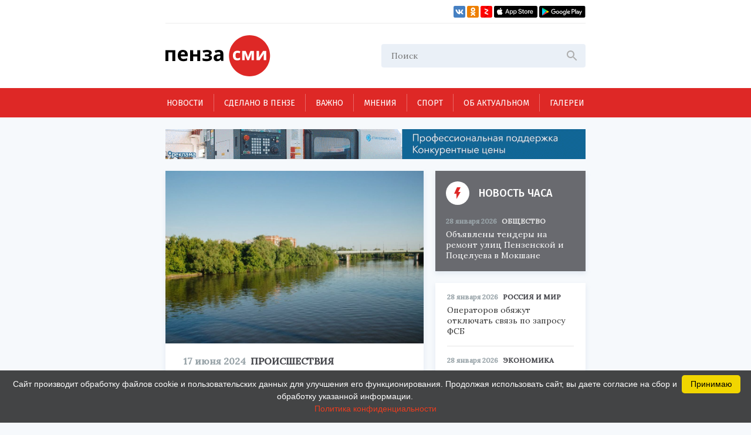

--- FILE ---
content_type: text/html; charset=UTF-8
request_url: https://penzasmi.ru/news?skip=23850
body_size: 17769
content:
<!doctype html>
<html lang="ru">
<head>
    <meta charset="UTF-8" />
    <meta name="description" content="Актуальные новости Пензы и Пензенской области. Политика, экономика, происшествия, спорт и другие новости Пензы." />
<meta name="keywords" content="новости, пенза, сегодня, экономика, политика, происшествия, общество, медицина, культура, образование, спорт, россия" />
<title>Новости — Пенза СМИ</title>
    <meta name="yandex-verification" content="8c360ad089fcdca5" />
    <meta name="application-name" content="Пенза СМИ">
    <meta name="apple-mobile-web-app-title" content="Пенза СМИ">
    <meta name="viewport" content="width=device-width, initial-scale=1.0" />
    <link rel="icon" type="image/png" href="/images/icon.png"/>    
    <!-- Link Swiper's CSS -->
    <link rel="stylesheet" href="/assets/swiper-bundle.min.css" />
    <script src="/assets/swiper-bundle.min.js"></script>
    <style>
        .swiper-container {
            width: 100%;
            height: 100%;
        }
    </style>
    <link href="/assets/css/style.css?v5" rel="stylesheet" />
    <link href="/assets/css/add.css" rel="stylesheet" />	
    <script charset="UTF-8" src="//web.webpushs.com/js/push/034254e4327cd8c948af1e18030ce8f7_1.js" async></script>
    <link rel="manifest" href="/assets/manifest.json">
    <meta name="google-play-app" content="app-id=com.optimist.penzasmi">
    <meta name="apple-itunes-app" content="app-id=1455211577">
</head>
<body>
<input id="burger_check" type="checkbox">

    <header>
      <div class="header_top">
        <div class="loft">
          <div class="bank">
          </div>
          <div class="social_icons">
            <a href="https://vk.com/riapenzasmi" target="_blank">
              <img src="/assets/images/VK.svg" />
            </a>
            <a href="https://ok.ru/group/62372977246429" target="_blank">
              <img src="/assets/images/Ok.svg" />
            </a>
            <a href="https://zen.yandex.ru/penzasmi" target="_blank">
              <img src="/assets/images/Zen.png" />
            </a>
            <a href="https://itunes.apple.com/ru/app//id1455211577?mt=8" target="_blank">
              <img src="/assets/images/AppStore.svg" />
            </a>
            <a href="https://play.google.com/store/apps/details?id=com.optimist.penzasmi" target="_blank">
              <img src="/assets/images/GooglePlay.svg" />
            </a>
          </div>
        </div>
        
        <div class="header_middle">
          <div class="top_part">
            <div class="main_logo">
              <a href="/"><img src="/assets/images/logo.svg" /></a>
            </div>
            <div id="burger" class="menu_icon_wrapper">
              <label id="burger_interactive_wrapper" for="burger_check"></label>
              <div class="menu_icon menu_icon_active"></div>
            </div>
          </div>
          <div class="search">
          <form action="/search" method="get">
            <input class="search_input" name="query" type="text" placeholder="Поиск" />
            <svg
              class="search_svg"
              width="24"
              height="24"
              viewbox="0 0 24 24"
              fill="none"
              xmlns="http://www.w3.org/2000/svg"
            >
              <path
                d="M15.5 14H14.71L14.43 13.73C15.41 12.59 16 11.11 16 9.5C16 5.91 13.09 3 9.5 3C5.91 3 3 5.91 3 9.5C3 13.09 5.91 16 9.5 16C11.11 16 12.59 15.41 13.73 14.43L14 14.71V15.5L19 20.49L20.49 19L15.5 14ZM9.5 14C7.01 14 5 11.99 5 9.5C5 7.01 7.01 5 9.5 5C11.99 5 14 7.01 14 9.5C14 11.99 11.99 14 9.5 14Z"
                fill="#ADADAD"
              />
            </svg>
          </form>
          </div>
          
          
          <section id="mobile_menu" class="mobile_float">
            <menu class="mobile_menu">
              <ul>
                              
                <li>
                  <div class="mobile_menu_item active" sectionid="1">
                    <a class="menu_a" href="/news">Новости</a>
                  </div>
                </li>
                              
                <li>
                  <div class="mobile_menu_item " sectionid="41">
                    <a class="menu_a" href="/madeinpenza">Сделано в Пензе</a>
                  </div>
                </li>
                              
                <li>
                  <div class="mobile_menu_item " sectionid="42">
                    <a class="menu_a" href="/important">Важно</a>
                  </div>
                </li>
                              
                <li>
                  <div class="mobile_menu_item " sectionid="43">
                    <a class="menu_a" href="/tet-a-tet">Мнения</a>
                  </div>
                </li>
                              
                <li>
                  <div class="mobile_menu_item " sectionid="53">
                    <a class="menu_a" href="/sport">Спорт</a>
                  </div>
                </li>
                              
                <li>
                  <div class="mobile_menu_item " sectionid="59">
                    <a class="menu_a" href="/actual">Об актуальном</a>
                  </div>
                </li>
                              
                <li>
                  <div class="mobile_menu_item " sectionid="44">
                    <a class="menu_a" href="/gallery">Галереи</a>
                  </div>
                </li>
                              </ul>

              <footer class="footer_mobile">
                <div class="mobile_loft loft">
                  <div class="social_icons">
                    
                    <a href="https://vk.com/riapenzasmi" target="_blank">
                      <img src="/assets/images/VK.svg" />
                    </a>
                    <a href="https://ok.ru/group/62372977246429" target="_blank">
                      <img src="/assets/images/Ok.svg" />
                    </a>
                    <a href="https://zen.yandex.ru/penzasmi" target="_blank">
                      <img src="/assets/images/Zen.png" />
                    </a>
                    <a href="https://itunes.apple.com/ru/app//id1455211577?mt=8" target="_blank">
                      <img src="/assets/images/AppStore.svg" />
                    </a>
                    <a href="https://play.google.com/store/apps/details?id=com.optimist.penzasmi" target="_blank">
                      <img src="/assets/images/GooglePlay.svg" />
                    </a>           
                  </div>
                </div>
              </footer>
            </menu>
          </section>
        </div>
      </div>

      <menu class="menu_container">
        <ul class="menu">
                              

          <li class="menu_item" sectionid="1">
            <a href="/news">Новости</a>
          </li>
                        

          <li class="menu_item" sectionid="41">
            <a href="/madeinpenza">Сделано в Пензе</a>
          </li>
                        

          <li class="menu_item" sectionid="42">
            <a href="/important">Важно</a>
          </li>
                        

          <li class="menu_item" sectionid="43">
            <a href="/tet-a-tet">Мнения</a>
          </li>
                        

          <li class="menu_item" sectionid="53">
            <a href="/sport">Спорт</a>
          </li>
                        

          <li class="menu_item" sectionid="59">
            <a href="/actual">Об актуальном</a>
          </li>
                        

          <li class="menu_item" sectionid="44">
            <a href="/gallery">Галереи</a>
          </li>
                  </ul>
      </menu>
    </header>
    
    <section class="content_wrapper">
    
     <div class="wide_rec_top">
          
        <a target="_blank" href="https://16k20.ru/?erid=2SDnjdSNmBz">
        <img alt="" src="/images/uploads/b/ca35a2c76af279e4f2568f97b75d8c27.gif">
        <!-- 
          <div class="top_rec_image" style="background-image: url(/images/uploads/b/ca35a2c76af279e4f2568f97b75d8c27.gif); background-size:contain;">

		  </div>
	   -->
		</a>

<!-- 
<a target="_blank" href="https://16k20.ru/?erid=2SDnjdSNmBz" style="position: relative; display: block; line-height: 0;">
    <img src="/images/uploads/b/ca35a2c76af279e4f2568f97b75d8c27.gif" style="height:auto; width:100%;" alt=""
         class="banner-dummy"
         place_id="А"/>
</a>
-->
      </div>
      
     <div class="wide_rec_top wide_rec_top_mobile">
          
        <a target="_blank" href="https://16k20.ru/?erid=2SDnjdSNmBz">
        <img alt="" src="/images/uploads/b/91ade0600d2dde826e5e9ef43cc400d3.gif">
		</a>

      </div>
      
      
<section class="content content_articles">
        <section class="main_content">

          <section class="middle_news middle_news_articles">
                                          <div class="flex_column">
              <a href="/news/96902/v-penzenskom-rayone-provodyat-proverku-po-faktu-gibeli-muzhchiny-v-reke">
                <img src="/images/uploads/d4a203ef4345b5e69592585e6933a790.jpg" />
              </a>

              <div class="description">
                <div class="middle_record_header record_header">
                  <span class="middle_time record_time">17 июня 2024</span>
                  <a href="/news/accidents" class="middle_class record_class">
                    Происшествия                  </a>
                </div>

                <a href="/news/96902/v-penzenskom-rayone-provodyat-proverku-po-faktu-gibeli-muzhchiny-v-reke">
                  <p class="record_title">
В Пензенском районе проводят проверку по факту гибели мужчины в реке                  </p>
                </a>
                <a href="/news/96902/v-penzenskom-rayone-provodyat-proverku-po-faktu-gibeli-muzhchiny-v-reke">
                  <span class="middle_record_content">
Мужчина отдыхал в компании знакомых и пропал.                  </span>
                </a>
              </div>
            </div>
                                                                                                                                                                                                                                
            
          </section>	          
          
          <section class="common_news_desktop">
            <div class="common_news">

        
        
 
              <div class="common_news_item" attr-id="96901">
                <div class="flex_column">
                <div class="common_image">
                  <a href="/news/96901/penzenskim-boycam-peredadut-novye-avtomobili">
                    <img src="/images/uploads/5dfabeb673a1190f3027d4dc427a6e15.jpg" />
                  </a>
                </div>

                  <div class="common_description">
                    <div class="record_header">
                      <span class="record_time">17 июня 2024</span>
                      <a href="/news/society" class="record_class">Общество</a>
                    </div>

                    <a href="/news/96901/penzenskim-boycam-peredadut-novye-avtomobili">
                      <span class="common_record_title">
Пензенским бойцам СВО передадут новые автомобили                      </span>
                      <br />
                      <span class="common_record_content">
В настоящее время машины находятся на техобслуживании.                      </span>
                    </a>
                  </div>
                </div>
              </div>


 
              <div class="common_news_item" attr-id="96897">
                <div class="flex_column">
                <div class="common_image">
                  <a href="/news/96897/uchastniki-svo-mogut-svyazat-svoyu-zhizn-s-voennym-delom">
                    <img src="/images/uploads/2152d54efd6345d4354aa87b1528d7ad.jpg" />
                  </a>
                </div>

                  <div class="common_description">
                    <div class="record_header">
                      <span class="record_time">17 июня 2024</span>
                      <a href="/news/society" class="record_class">Общество</a>
                    </div>

                    <a href="/news/96897/uchastniki-svo-mogut-svyazat-svoyu-zhizn-s-voennym-delom">
                      <span class="common_record_title">
Участники СВО могут связать свою жизнь с военным делом                      </span>
                      <br />
                      <span class="common_record_content">
Это позволяет программа «Время героев.                      </span>
                    </a>
                  </div>
                </div>
              </div>


 
              <div class="common_news_item" attr-id="96896">
                <div class="flex_column">
                <div class="common_image">
                  <a href="/news/96896/nazvan-glavenstvuyuschiy-v-penzenskoy-oblasti-shtamm-koronavirusa">
                    <img src="/images/uploads/f96efe7b979311c5658ed158a714b44d.jpg" />
                  </a>
                </div>

                  <div class="common_description">
                    <div class="record_header">
                      <span class="record_time">17 июня 2024</span>
                      <a href="/news/society" class="record_class">Общество</a>
                    </div>

                    <a href="/news/96896/nazvan-glavenstvuyuschiy-v-penzenskoy-oblasti-shtamm-koronavirusa">
                      <span class="common_record_title">
Назван главенствующий в Пензенской области штамм коронавируса                      </span>
                      <br />
                      <span class="common_record_content">
О доминирующем варианте возбудителя рассказали в региональном Роспотребнадзоре.                      </span>
                    </a>
                  </div>
                </div>
              </div>


 
              <div class="common_news_item" attr-id="96895">
                <div class="flex_column">
                <div class="common_image">
                  <a href="/news/96895/pod-penzoy-stolknulis-lada-i-mersedes">
                    <img src="/images/uploads/c3a19bed91c645dc5fda17c28cfa997e.jpg" />
                  </a>
                </div>

                  <div class="common_description">
                    <div class="record_header">
                      <span class="record_time">17 июня 2024</span>
                      <a href="/news/accidents" class="record_class">Происшествия</a>
                    </div>

                    <a href="/news/96895/pod-penzoy-stolknulis-lada-i-mersedes">
                      <span class="common_record_title">
Под Пензой в ДТП пострадали два молодых парня                      </span>
                      <br />
                      <span class="common_record_content">
На место происшествия выезжали спасатели.                      </span>
                    </a>
                  </div>
                </div>
              </div>


			</div>
            <div class="bottom_info_desktop wide_rec_bottom">
  
            </div>
            <div class="common_news" id="common_news">
 
              <div class="common_news_item" attr-id="96894">
                <div class="flex_column">
                <div class="common_image">
                  <a href="/news/96894/novaya-razvyazka-na-gpz-24-kak-dvigatsya-peshehodam">
                    <img src="/images/uploads/18c560ec4c479352c480e137a704c76b.jpg" />
                  </a>
                </div>

                  <div class="common_description">
                    <div class="record_header">
                      <span class="record_time">17 июня 2024</span>
                      <a href="/news/society" class="record_class">Общество</a>
                    </div>

                    <a href="/news/96894/novaya-razvyazka-na-gpz-24-kak-dvigatsya-peshehodam">
                      <span class="common_record_title">
Новая развязка на ГПЗ-24: как двигаться пешеходам                      </span>
                      <br />
                      <span class="common_record_content">
В Пензе заканчивается интеграция нового объекта в дорожную сеть города.                      </span>
                    </a>
                  </div>
                </div>
              </div>


 
              <div class="common_news_item" attr-id="96893">
                <div class="flex_column">
                <div class="common_image">
                  <a href="/news/96893/v-penzenskoy-oblasti-za-vyhodnye-poymali-pochti-40-pyanyh-voditeley">
                    <img src="/images/uploads/257d805ee3fb403e0bd17b20299615a4.jpg" />
                  </a>
                </div>

                  <div class="common_description">
                    <div class="record_header">
                      <span class="record_time">17 июня 2024</span>
                      <a href="/news/society" class="record_class">Общество</a>
                    </div>

                    <a href="/news/96893/v-penzenskoy-oblasti-za-vyhodnye-poymali-pochti-40-pyanyh-voditeley">
                      <span class="common_record_title">
В Пензенской области за выходные поймали почти 40 пьяных водителей                      </span>
                      <br />
                      <span class="common_record_content">
Все нарушители будут оштрафованы на 30 тысяч рублей и лишены водительских прав.                      </span>
                    </a>
                  </div>
                </div>
              </div>


 
              <div class="common_news_item" attr-id="96891">
                <div class="flex_column">
                <div class="common_image">
                  <a href="/news/96891/oleg-melnichenko-i-aleksandr-basenko-ocenili-asfaltirovku-chernigovskih-proezdov-v-penze">
                    <img src="/images/uploads/a9d368778b7783420fa8e9faeba7a981.png" />
                  </a>
                </div>

                  <div class="common_description">
                    <div class="record_header">
                      <span class="record_time">17 июня 2024</span>
                      <a href="/news/society" class="record_class">Общество</a>
                    </div>

                    <a href="/news/96891/oleg-melnichenko-i-aleksandr-basenko-ocenili-asfaltirovku-chernigovskih-proezdov-v-penze">
                      <span class="common_record_title">
Олег Мельниченко и Александр Басенко оценили асфальтировку Черниговских проездов в Пензе                      </span>
                      <br />
                      <span class="common_record_content">
Об итогах рабочего визита губернатор рассказа в своих соцсетях.                      </span>
                    </a>
                  </div>
                </div>
              </div>


 
              <div class="common_news_item" attr-id="96892">
                <div class="flex_column">
                <div class="common_image">
                  <a href="/news/96892/penzenec-vzyskal-s-kommunalschikov-dengi-za-protekayuschuyu-kryshu-mkd">
                    <img src="/images/uploads/ae109e747259cf7f0ee09ab22edc9093.jpg" />
                  </a>
                </div>

                  <div class="common_description">
                    <div class="record_header">
                      <span class="record_time">17 июня 2024</span>
                      <a href="/news/society" class="record_class">Общество</a>
                    </div>

                    <a href="/news/96892/penzenec-vzyskal-s-kommunalschikov-dengi-za-protekayuschuyu-kryshu-mkd">
                      <span class="common_record_title">
Пензенец взыскал с коммунальщиков деньги за протекающую крышу МКД                      </span>
                      <br />
                      <span class="common_record_content">
На обращения жильца управляющая компания не реагировала, и он пошел в суд.                      </span>
                    </a>
                  </div>
                </div>
              </div>


 
              <div class="common_news_item" attr-id="96890">
                <div class="flex_column">
                <div class="common_image">
                  <a href="/news/96890/v-penzenskoy-oblasti-proizoshlo-zhestkoe-stolknovenie-vesty-i-priory">
                    <img src="/images/uploads/01a50b91f0eab4bad3a2a85f2d52ba8b.jpg" />
                  </a>
                </div>

                  <div class="common_description">
                    <div class="record_header">
                      <span class="record_time">17 июня 2024</span>
                      <a href="/news/society" class="record_class">Общество</a>
                    </div>

                    <a href="/news/96890/v-penzenskoy-oblasti-proizoshlo-zhestkoe-stolknovenie-vesty-i-priory">
                      <span class="common_record_title">
В Пензенской области произошло жесткое столкновение «Весты» и «Приоры»                      </span>
                      <br />
                      <span class="common_record_content">
Обоих водителей пришлось экстренно госпитализировать.                      </span>
                    </a>
                  </div>
                </div>
              </div>


 
              <div class="common_news_item" attr-id="96889">
                <div class="flex_column">
                <div class="common_image">
                  <a href="/news/96889/v-lunino-bmw-sbil-4-letnyuyu-devochku">
                    <img src="/images/uploads/64d10f11e82688ae2d26239dd693fcdd.jpg" />
                  </a>
                </div>

                  <div class="common_description">
                    <div class="record_header">
                      <span class="record_time">17 июня 2024</span>
                      <a href="/news/accidents" class="record_class">Происшествия</a>
                    </div>

                    <a href="/news/96889/v-lunino-bmw-sbil-4-letnyuyu-devochku">
                      <span class="common_record_title">
В Лунинском районе BMW сбил маленькую девочку                      </span>
                      <br />
                      <span class="common_record_content">
Подробности ДТП сообщили в региональной Госавтоинспекции.                      </span>
                    </a>
                  </div>
                </div>
              </div>


 
              <div class="common_news_item" attr-id="96888">
                <div class="flex_column">
                <div class="common_image">
                  <a href="/news/96888/v-penze-gotovitsya-k-startu-spartakiada-uchaschihsya-rossii-po-vodnomu-polo">
                    <img src="/images/uploads/cc2ee0bf679f25674e34a93aa43b9ab1.jpg" />
                  </a>
                </div>

                  <div class="common_description">
                    <div class="record_header">
                      <span class="record_time">17 июня 2024</span>
                      <a href="/news/sport" class="record_class">Спорт</a>
                    </div>

                    <a href="/news/96888/v-penze-gotovitsya-k-startu-spartakiada-uchaschihsya-rossii-po-vodnomu-polo">
                      <span class="common_record_title">
В Пензе готовится к старту спартакиада учащихся России по водному поло                      </span>
                      <br />
                      <span class="common_record_content">
Игры состоятся в бассейне физкультурно-оздоровительного комплекса «Дельфин».                      </span>
                    </a>
                  </div>
                </div>
              </div>


 
              <div class="common_news_item" attr-id="96887">
                <div class="flex_column">
                <div class="common_image">
                  <a href="/news/96887/za-remont-shkolnogo-stadiona-v-zarechnom-gotovy-zaplatit-bolee-315-mln-rubley">
                    <img src="/images/uploads/5f4bcec32ef42ed50feefa1d36df9748.jpg" />
                  </a>
                </div>

                  <div class="common_description">
                    <div class="record_header">
                      <span class="record_time">17 июня 2024</span>
                      <a href="/news/society" class="record_class">Общество</a>
                    </div>

                    <a href="/news/96887/za-remont-shkolnogo-stadiona-v-zarechnom-gotovy-zaplatit-bolee-315-mln-rubley">
                      <span class="common_record_title">
За ремонт школьного стадиона в Заречном готовы заплатить более 31,5 млн рублей                      </span>
                      <br />
                      <span class="common_record_content">
Предполагается большая реконструкция спортивного объекта.                      </span>
                    </a>
                  </div>
                </div>
              </div>


 
              <div class="common_news_item" attr-id="96886">
                <div class="flex_column">
                <div class="common_image">
                  <a href="/news/96886/v-penzenskoy-oblasti-snizilos-chislo-zabolevshih-orvi">
                    <img src="/images/uploads/121903f8a734708709274320a127e98b.jpg" />
                  </a>
                </div>

                  <div class="common_description">
                    <div class="record_header">
                      <span class="record_time">17 июня 2024</span>
                      <a href="/news/medicine" class="record_class">Медицина</a>
                    </div>

                    <a href="/news/96886/v-penzenskoy-oblasti-snizilos-chislo-zabolevshih-orvi">
                      <span class="common_record_title">
В Пензенской области снизилось число заболевших ОРВИ                      </span>
                      <br />
                      <span class="common_record_content">
Случаев гриппа не зафиксировано.                      </span>
                    </a>
                  </div>
                </div>
              </div>


 
              <div class="common_news_item" attr-id="96882">
                <div class="flex_column">
                <div class="common_image">
                  <a href="/news/96882/zhitel-bessonovki-otpravilsya-na-prinuditelnye-raboty-za-falshivoe-bankrotstvo">
                    <img src="/images/uploads/8bd34a4d46ba5542d037bf9e1cd8aa4d.jpg" />
                  </a>
                </div>

                  <div class="common_description">
                    <div class="record_header">
                      <span class="record_time">17 июня 2024</span>
                      <a href="/news/society" class="record_class">Общество</a>
                    </div>

                    <a href="/news/96882/zhitel-bessonovki-otpravilsya-na-prinuditelnye-raboty-za-falshivoe-bankrotstvo">
                      <span class="common_record_title">
Житель Бессоновки и пензенец отправились на принудительные работы за фальшивое банкротство                      </span>
                      <br />
                      <span class="common_record_content">
Трудиться по принуждению будет и его 56-летний партнер по финансовой схеме.                      </span>
                    </a>
                  </div>
                </div>
              </div>


 
              <div class="common_news_item" attr-id="96883">
                <div class="flex_column">
                <div class="common_image">
                  <a href="/news/96883/policeyskimi-zaderzhany-vory-kaskadry-pohischavshie-tovary-iz-gruzovikov-pryamo-na-hodu">
                    <img src="/images/uploads/167a61482f7efab0ff3d2ea86117a55f.png" />
                  </a>
                </div>

                  <div class="common_description">
                    <div class="record_header">
                      <span class="record_time">17 июня 2024</span>
                      <a href="/news/accidents" class="record_class">Происшествия</a>
                    </div>

                    <a href="/news/96883/policeyskimi-zaderzhany-vory-kaskadry-pohischavshie-tovary-iz-gruzovikov-pryamo-na-hodu">
                      <span class="common_record_title">
В Пензенской области задержали воров, которые обчищали фуры на ходу                      </span>
                      <br />
                      <span class="common_record_content">
Злодеи забирались в грузовики, ехавшие со скоростью 85 километров в час.                      </span>
                    </a>
                  </div>
                </div>
              </div>


 
              <div class="common_news_item" attr-id="96881">
                <div class="flex_column">
                <div class="common_image">
                  <a href="/news/96881/penzenskim-vracham-napomnili-o-dosrochnoy-pensii">
                    <img src="/images/uploads/a8a8dd61c7724cf750462d68dfbb4ae6.jpg" />
                  </a>
                </div>

                  <div class="common_description">
                    <div class="record_header">
                      <span class="record_time">17 июня 2024</span>
                      <a href="/news/society" class="record_class">Общество</a>
                    </div>

                    <a href="/news/96881/penzenskim-vracham-napomnili-o-dosrochnoy-pensii">
                      <span class="common_record_title">
Пензенским врачам напомнили о возможности уйти на пенсию досрочно                      </span>
                      <br />
                      <span class="common_record_content">
Для получения ежемесячного пособия им не нужно ждать пенсионного возраста.                      </span>
                    </a>
                  </div>
                </div>
              </div>


 
              <div class="common_news_item" attr-id="96880">
                <div class="flex_column">
                <div class="common_image">
                  <a href="/news/96880/v-penze-naznachena-data-vyborov-deputatov-gordumy">
                    <img src="/images/uploads/ee226d42fd7a332d1efdced4c46e69aa.jpg" />
                  </a>
                </div>

                  <div class="common_description">
                    <div class="record_header">
                      <span class="record_time">17 июня 2024</span>
                      <a href="/news/politics" class="record_class">Политика</a>
                    </div>

                    <a href="/news/96880/v-penze-naznachena-data-vyborov-deputatov-gordumy">
                      <span class="common_record_title">
В Пензе назначена дата выборов депутатов Гордумы                      </span>
                      <br />
                      <span class="common_record_content">
В сентябре горожане определят имена 35 новых депутатов.                      </span>
                    </a>
                  </div>
                </div>
              </div>


 
              <div class="common_news_item" attr-id="96879">
                <div class="flex_column">
                <div class="common_image">
                  <a href="/news/96879/v-penze-krepko-vypivshaya-devushka-reshila-vzdremnut-na-zheleznodorozhnyh-putyah">
                    <img src="/images/uploads/c1def07ffa56bc3dd8560949bc796e64.jpg" />
                  </a>
                </div>

                  <div class="common_description">
                    <div class="record_header">
                      <span class="record_time">17 июня 2024</span>
                      <a href="/news/accidents" class="record_class">Происшествия</a>
                    </div>

                    <a href="/news/96879/v-penze-krepko-vypivshaya-devushka-reshila-vzdremnut-na-zheleznodorozhnyh-putyah">
                      <span class="common_record_title">
В Пензе крепко выпившая девушка решила вздремнуть на железнодорожных путях                      </span>
                      <br />
                      <span class="common_record_content">
Сперва даму приняли за труп.                      </span>
                    </a>
                  </div>
                </div>
              </div>


 
              <div class="common_news_item" attr-id="96878">
                <div class="flex_column">
                <div class="common_image">
                  <a href="/news/96878/neblagopriyatnyy-buket-penzencam-nazvali-prognoz-pogody-na-18-iyunya">
                    <img src="/images/uploads/8cbd7151ab836d782fdd747f866d1c45.jpg" />
                  </a>
                </div>

                  <div class="common_description">
                    <div class="record_header">
                      <span class="record_time">17 июня 2024</span>
                      <a href="/news/society" class="record_class">Общество</a>
                    </div>

                    <a href="/news/96878/neblagopriyatnyy-buket-penzencam-nazvali-prognoz-pogody-na-18-iyunya">
                      <span class="common_record_title">
Неблагоприятный «букет»: пензенцам назвали прогноз погоды на 18 июня                      </span>
                      <br />
                      <span class="common_record_content">
Завтра жителей региона могут ожидать гроза, град, мощный ветер и изнуряющая жара.                      </span>
                    </a>
                  </div>
                </div>
              </div>


 
              <div class="common_news_item" attr-id="96877">
                <div class="flex_column">
                <div class="common_image">
                  <a href="/news/96877/v-serdobskoy-bolnice-nachal-rabotat-novyy-pediatr">
                    <img src="/images/uploads/9bfffdfcdba1730f0c1e96facec652fd.jpg" />
                  </a>
                </div>

                  <div class="common_description">
                    <div class="record_header">
                      <span class="record_time">17 июня 2024</span>
                      <a href="/news/medicine" class="record_class">Медицина</a>
                    </div>

                    <a href="/news/96877/v-serdobskoy-bolnice-nachal-rabotat-novyy-pediatr">
                      <span class="common_record_title">
Врач Иван Колмаков вернулся на историческую родину в рамках программы «Земский доктор»                      </span>
                      <br />
                      <span class="common_record_content">
40-летний мужчина начал работать педиатром в сердобской больнице.                      </span>
                    </a>
                  </div>
                </div>
              </div>



            </div>
              
          <!--     
          <div class="r39628"></div>
            <script>
                (function() {
                    var container = (function() {
                            var informers = document.getElementsByClassName('r39628'),
                                len = informers.length;
                            return len ? informers[len - 1] : null;
                        })(),
                        idn = (function() {
                            var i, num, idn = '', chars = "abcdefghiklmnopqrstuvwxyz",
                                len = Math.floor((Math.random() * 2) + 4);
                            for (i = 0; i < len; i++) {
                                num = Math.floor(Math.random() * chars.length);
                                idn += chars.substring(num, num + 1);
                            }
                            return idn;
                        })();
                    container.id = idn;

                    var script = document.createElement('script');
                    script.className = 's39628';
                    script.src = 'https://js-ru.virtonnews.com/n4p/0/39/ticker_39628.js';
                    script.dataset.idn = idn;
                    container.appendChild(script);
                })();
            </script>          
          -->
          
            <!--<div id="unit_99550"><a href="https://smi2.ru/" >Новости СМИ2</a></div>
            <script type="text/javascript" charset="utf-8">
              (function() {
                var sc = document.createElement('script'); sc.type = 'text/javascript'; sc.async = true;
                sc.src = '//smi2.ru/data/js/99550.js'; sc.charset = 'utf-8';
                var s = document.getElementsByTagName('script')[0]; s.parentNode.insertBefore(sc, s);
              }());
            </script>-->
            
          <div class="show_more">
            <button id="show_more" attr-skip="21" attr-url="?ajax=Y&skip=">Показать еще</button>
          </div>
                      
          </section>
          
        </section>
        
        <aside class="aside_articles">
          <div class="hour_news">
            <div class="news_icon">
				<a href="javascript:;">
                <div class="icon_back">
                  <img src="/assets/images/flash.svg" />
                </div>
                <span>новость часа</span>
                </a>
            </div>


	
			            <div class="hour_content" itemid="123586">
              <div class="record_header">
                <span class="record_time">28 января 2026</span>
                <a href="/news/society" class="hour_record_class record_class">
                  Общество                </a>
              </div>
              <div class="hour_record_content record_content">
                <a href="/news/123586/obyavleny-tendery-na-remont-ulic-penzenskoy-i-pocelueva-v-mokshane">
                  <span>
                    Объявлены тендеры на ремонт улиц Пензенской и Поцелуева в Мокшане                  </span>
                </a>
              </div>
            </div>			
			


		  </div>        
        	<div class="first_aside_news aside_news">


	
			
            <div class="news_item " itemid="123583">
              <div class="record_header">
                <span class="record_time" itemid="123583">28 января 2026</span>
                <a href="/news/global" class="record_class">Россия и мир</a>
              </div>
              <div class="record_content">
                <a href="/news/123583/operatorov-obyazhut-otklyuchat-svyaz-po-zaprosu-fsb">
                  <span>Операторов обяжут отключать связь по запросу ФСБ</span>
                </a>
              </div>
            </div>
            
	
			
            <div class="news_item " itemid="123584">
              <div class="record_header">
                <span class="record_time" itemid="123584">28 января 2026</span>
                <a href="/news/economics" class="record_class">Экономика</a>
              </div>
              <div class="record_content">
                <a href="/news/123584/v-minpromtorg-rf-namereny-peredat-upravlenie-centrami-podderzhki-eksporta---">
                  <span>В Минпромторг РФ намерены передать управление центрами поддержки экспорта</span>
                </a>
              </div>
            </div>
            
	
			
            <div class="news_item " itemid="123585">
              <div class="record_header">
                <span class="record_time" itemid="123585">28 января 2026</span>
                <a href="/news/sport" class="record_class">Спорт</a>
              </div>
              <div class="record_content">
                <a href="/news/123585/v-penze-proshel-master-klass-po-adaptivnomu-basketbolu">
                  <span>В Пензе прошел мастер-класс по адаптивному баскетболу</span>
                </a>
              </div>
            </div>
            


          	
        	</div>
        	
          <section class="aside_bottom">
            <div class="aside_rec">
            </div>
              
            <!--<div id="unit_99551"><a href="https://smi2.ru/" >Новости СМИ2</a></div>
            <script type="text/javascript" charset="utf-8">
              (function() {
                var sc = document.createElement('script'); sc.type = 'text/javascript'; sc.async = true;
                sc.src = '//smi2.ru/data/js/99551.js'; sc.charset = 'utf-8';
                var s = document.getElementsByTagName('script')[0]; s.parentNode.insertBefore(sc, s);
              }());
            </script>-->
            
			<div class="second_aside_news aside_news">


	
			
            <div class="news_item " itemid="123587">
              <div class="record_header">
                <span class="record_time" itemid="123587">28 января 2026</span>
                <a href="/news/society" class="record_class">Общество</a>
              </div>
              <div class="record_content">
                <a href="/news/123587/mihail-i-sofiya-snova-stali-samymi-populyarnymi-imenami-novorozhdennyh-v-penze">
                  <span>Михаил и София стали самыми популярными именами новорожденных в Пензе</span>
                </a>
              </div>
            </div>
            
	
			
            <div class="news_item " itemid="123581">
              <div class="record_header">
                <span class="record_time" itemid="123581">28 января 2026</span>
                <a href="/news/accidents" class="record_class">Происшествия</a>
              </div>
              <div class="record_content">
                <a href="/news/123581/s-nachala-goda-v-penzenskoy-oblasti-7-chelovek-pogibli-pri-pozharah">
                  <span>С начала года в Пензенской области 7 человек погибли при пожарах</span>
                </a>
              </div>
            </div>
            
	
			
            <div class="news_item " itemid="123580">
              <div class="record_header">
                <span class="record_time" itemid="123580">28 января 2026</span>
                <a href="/news/society" class="record_class">Общество</a>
              </div>
              <div class="record_content">
                <a href="/news/123580/v-penze-otremontiruyut-problemnyy-truboprovod-na-ulice-proletarskoy">
                  <span>В Пензе отремонтируют проблемный трубопровод на улице Пролетарской</span>
                </a>
              </div>
            </div>
            
	
			
            <div class="news_item " itemid="123579">
              <div class="record_header">
                <span class="record_time" itemid="123579">28 января 2026</span>
                <a href="/news/culture" class="record_class">Культура</a>
              </div>
              <div class="record_content">
                <a href="/news/123579/v-penze-otmetili-200-letie-so-dnya-rozhdeniya-mihaila-saltykova-schedrina">
                  <span>В Пензе отметили 200-летие со дня рождения Михаила Салтыкова-Щедрина</span>
                </a>
              </div>
            </div>
            
	
			
            <div class="news_item " itemid="123576">
              <div class="record_header">
                <span class="record_time" itemid="123576">28 января 2026</span>
                <a href="/news/economics" class="record_class">Экономика</a>
              </div>
              <div class="record_content">
                <a href="/news/123576/predprinimatelyam-iz-monogorodov-vydelyat-1-mlrd-rubley-na-lgotnye-zaymy">
                  <span>Предпринимателям из моногородов выделят 1 млрд рублей на льготные займы</span>
                </a>
              </div>
            </div>
            
	
			
            <div class="news_item " itemid="123575">
              <div class="record_header">
                <span class="record_time" itemid="123575">28 января 2026</span>
                <a href="/news/global" class="record_class">Россия и мир</a>
              </div>
              <div class="record_content">
                <a href="/news/123575/srednyaya-zarplata-vrachey-v-rossii-priblizilas-k-150-tysyacham-rubley">
                  <span>Средняя зарплата врачей в России приблизилась к 150 тысячам</span>
                </a>
              </div>
            </div>
            
	
			
            <div class="news_item " itemid="123573">
              <div class="record_header">
                <span class="record_time" itemid="123573">28 января 2026</span>
                <a href="/news/medicine" class="record_class">Медицина</a>
              </div>
              <div class="record_content">
                <a href="/news/123573/22-penzenskih-vospitatelya-proshli-obuchenie-po-okazaniyu-pervoy-pomoschi">
                  <span>22 пензенских воспитателя прошли обучение по оказанию первой помощи</span>
                </a>
              </div>
            </div>
            
	
			
            <div class="news_item " itemid="123571">
              <div class="record_header">
                <span class="record_time" itemid="123571">28 января 2026</span>
                <a href="/news/culture" class="record_class">Культура</a>
              </div>
              <div class="record_content">
                <a href="/news/123571/v-yanvare-penzenskiy-tic-posetilo-bolee-sta-chelovek">
                  <span>В январе пензенский ТИЦ посетило более ста человек</span>
                </a>
              </div>
            </div>
            
	
			
            <div class="news_item " itemid="123569">
              <div class="record_header">
                <span class="record_time" itemid="123569">28 января 2026</span>
                <a href="/news/society" class="record_class">Общество</a>
              </div>
              <div class="record_content">
                <a href="/news/123569/v-penzenskoy-oblasti-paren-nezakonno-ohotilsya-na-zaycev-i-kosul">
                  <span>В Пензенской области парень незаконно охотился на зайцев и косуль</span>
                </a>
              </div>
            </div>
            
	
			
            <div class="news_item " itemid="123568">
              <div class="record_header">
                <span class="record_time" itemid="123568">28 января 2026</span>
                <a href="/news/accidents" class="record_class">Происшествия</a>
              </div>
              <div class="record_content">
                <a href="/news/123568/v-nikolske-lada-granta-sbila-26-letnyuyu-devushku-peshehoda">
                  <span>В Никольске «Лада Гранта» сбила 26-летнюю девушку-пешехода</span>
                </a>
              </div>
            </div>
            
	
			
            <div class="news_item " itemid="123567">
              <div class="record_header">
                <span class="record_time" itemid="123567">28 января 2026</span>
                <a href="/news/society" class="record_class">Общество</a>
              </div>
              <div class="record_content">
                <a href="/news/123567/penzencev-predupredili-o-silnom-gololede-29-yanvarya">
                  <span>Пензенцев предупредили о сильном гололеде 29 января</span>
                </a>
              </div>
            </div>
            
	
			
            <div class="news_item " itemid="123566">
              <div class="record_header">
                <span class="record_time" itemid="123566">28 января 2026</span>
                <a href="/news/education" class="record_class">Образование</a>
              </div>
              <div class="record_content">
                <a href="/news/123566/penzenskiy-it-kolledzh-podelilsya-opytom-podgotovki-kadrov-s-kollegami-iz-belgoroda">
                  <span>Пензенский IT-колледж поделился опытом подготовки кадров с коллегами из Белгорода</span>
                </a>
              </div>
            </div>
            


					
			</div>            
            
          </section>        	
        	
        </aside>
</section>      

<section class="mobile_content">
       <div class="hour_news">
          <div class="news_icon">
            <a href="javasctript:;">
              <div class="icon_back">
                <img src="/assets/images/flash.svg" /> 
              </div>
              <span>новость часа</span>
            </a>
          </div>



	
			            <div class="hour_content" itemid="123586">
              <div class="record_header">
                <span class="record_time">28 января 2026</span>
                <a href="/news/society" class="hour_record_class record_class">
                  Общество                </a>
              </div>
              <div class="hour_record_content record_content">
                <a href="/news/123586/obyavleny-tendery-na-remont-ulic-penzenskoy-i-pocelueva-v-mokshane">
                  <span>
                    Объявлены тендеры на ремонт улиц Пензенской и Поцелуева в Мокшане                  </span>
                </a>
              </div>
            </div>			
			


        </div>

        <div class="flex_column flex_column_articles">
          <a href="/news/96902/v-penzenskom-rayone-provodyat-proverku-po-faktu-gibeli-muzhchiny-v-reke">
            <img src="/images/uploads/d4a203ef4345b5e69592585e6933a790.jpg" />
          </a>

          <div class="description">
            <div class="middle_record_header record_header">
              <span class="middle_time record_time">17 июня 2024</span>
              <a href="/news/accidents" class="middle_class record_class">
                Происшествия              </a>
            </div>

            <a href="/news/96902/v-penzenskom-rayone-provodyat-proverku-po-faktu-gibeli-muzhchiny-v-reke">
              <p class="record_title">
                В Пензенском районе проводят проверку по факту гибели мужчины в реке              </p>
            </a>
            <a href="/news/96902/v-penzenskom-rayone-provodyat-proverku-po-faktu-gibeli-muzhchiny-v-reke">
              <span class="middle_record_content">
Мужчина отдыхал в компании знакомых и пропал.              </span>
            </a>
          </div>
        </div>
		  		  
		  		  
		  		  
		  		  
		  		  
		  		  
		  		  
		  		  
		  		  
		  		  
		  		  
		  		  
		  		  
		  		  
		  		  
		  		  
		  		  
		  		  
		  		  
		  		  
		          

        <div class="first_aside_news aside_news">


	
			
            <div class="news_item " itemid="123583">
              <div class="record_header">
                <span class="record_time" itemid="123583">28 января 2026</span>
                <a href="/news/global" class="record_class">Россия и мир</a>
              </div>
              <div class="record_content">
                <a href="/news/123583/operatorov-obyazhut-otklyuchat-svyaz-po-zaprosu-fsb">
                  <span>Операторов обяжут отключать связь по запросу ФСБ</span>
                </a>
              </div>
            </div>
            
	
			
            <div class="news_item " itemid="123584">
              <div class="record_header">
                <span class="record_time" itemid="123584">28 января 2026</span>
                <a href="/news/economics" class="record_class">Экономика</a>
              </div>
              <div class="record_content">
                <a href="/news/123584/v-minpromtorg-rf-namereny-peredat-upravlenie-centrami-podderzhki-eksporta---">
                  <span>В Минпромторг РФ намерены передать управление центрами поддержки экспорта</span>
                </a>
              </div>
            </div>
            
	
			
            <div class="news_item " itemid="123585">
              <div class="record_header">
                <span class="record_time" itemid="123585">28 января 2026</span>
                <a href="/news/sport" class="record_class">Спорт</a>
              </div>
              <div class="record_content">
                <a href="/news/123585/v-penze-proshel-master-klass-po-adaptivnomu-basketbolu">
                  <span>В Пензе прошел мастер-класс по адаптивному баскетболу</span>
                </a>
              </div>
            </div>
            
	
			
            <div class="news_item " itemid="123587">
              <div class="record_header">
                <span class="record_time" itemid="123587">28 января 2026</span>
                <a href="/news/society" class="record_class">Общество</a>
              </div>
              <div class="record_content">
                <a href="/news/123587/mihail-i-sofiya-snova-stali-samymi-populyarnymi-imenami-novorozhdennyh-v-penze">
                  <span>Михаил и София стали самыми популярными именами новорожденных в Пензе</span>
                </a>
              </div>
            </div>
            
	
			
            <div class="news_item " itemid="123581">
              <div class="record_header">
                <span class="record_time" itemid="123581">28 января 2026</span>
                <a href="/news/accidents" class="record_class">Происшествия</a>
              </div>
              <div class="record_content">
                <a href="/news/123581/s-nachala-goda-v-penzenskoy-oblasti-7-chelovek-pogibli-pri-pozharah">
                  <span>С начала года в Пензенской области 7 человек погибли при пожарах</span>
                </a>
              </div>
            </div>
            


        </div>

        <div class="aside_rec">
        </div>

        <section class="common_news_wrapper">
          <div class="common_news">
						<div class="swiper-container common_swiper-container">
							<div class="swiper-wrapper">
    <div class="swiper-slide">
            <div class="common_news_item">
              <div class="flex_column_common">
                <div class="common_image_wrapper">
                  <div class="first_common_image common_image">
                    <a href="/news/96901/penzenskim-boycam-peredadut-novye-avtomobili">
                      <img src="/images/uploads/5dfabeb673a1190f3027d4dc427a6e15.jpg" />
                    </a>
                  </div>
                </div>

                <div class="common_description">
                  <div class="record_header">
                    <span class="record_time">17 июня 2024</span>
                    <a href="/news/society" class="record_class">Общество</a>
                  </div>

                  <a href="/news/96901/penzenskim-boycam-peredadut-novye-avtomobili">
                    <span class="common_record_title">
Пензенским бойцам СВО передадут новые автомобили                    </span>
                    <br />
                    <span class="common_record_content">
В настоящее время машины находятся на техобслуживании.                    </span>
                  </a>
                </div>
              </div>
            </div>
		</div>            
    <div class="swiper-slide">
            <div class="common_news_item">
              <div class="flex_column_common">
                <div class="common_image_wrapper">
                  <div class="first_common_image common_image">
                    <a href="/news/96897/uchastniki-svo-mogut-svyazat-svoyu-zhizn-s-voennym-delom">
                      <img src="/images/uploads/2152d54efd6345d4354aa87b1528d7ad.jpg" />
                    </a>
                  </div>
                </div>

                <div class="common_description">
                  <div class="record_header">
                    <span class="record_time">17 июня 2024</span>
                    <a href="/news/society" class="record_class">Общество</a>
                  </div>

                  <a href="/news/96897/uchastniki-svo-mogut-svyazat-svoyu-zhizn-s-voennym-delom">
                    <span class="common_record_title">
Участники СВО могут связать свою жизнь с военным делом                    </span>
                    <br />
                    <span class="common_record_content">
Это позволяет программа «Время героев.                    </span>
                  </a>
                </div>
              </div>
            </div>
		</div>            
    <div class="swiper-slide">
            <div class="common_news_item">
              <div class="flex_column_common">
                <div class="common_image_wrapper">
                  <div class="first_common_image common_image">
                    <a href="/news/96896/nazvan-glavenstvuyuschiy-v-penzenskoy-oblasti-shtamm-koronavirusa">
                      <img src="/images/uploads/f96efe7b979311c5658ed158a714b44d.jpg" />
                    </a>
                  </div>
                </div>

                <div class="common_description">
                  <div class="record_header">
                    <span class="record_time">17 июня 2024</span>
                    <a href="/news/society" class="record_class">Общество</a>
                  </div>

                  <a href="/news/96896/nazvan-glavenstvuyuschiy-v-penzenskoy-oblasti-shtamm-koronavirusa">
                    <span class="common_record_title">
Назван главенствующий в Пензенской области штамм коронавируса                    </span>
                    <br />
                    <span class="common_record_content">
О доминирующем варианте возбудителя рассказали в региональном Роспотребнадзоре.                    </span>
                  </a>
                </div>
              </div>
            </div>
		</div>            
    <div class="swiper-slide">
            <div class="common_news_item">
              <div class="flex_column_common">
                <div class="common_image_wrapper">
                  <div class="first_common_image common_image">
                    <a href="/news/96895/pod-penzoy-stolknulis-lada-i-mersedes">
                      <img src="/images/uploads/c3a19bed91c645dc5fda17c28cfa997e.jpg" />
                    </a>
                  </div>
                </div>

                <div class="common_description">
                  <div class="record_header">
                    <span class="record_time">17 июня 2024</span>
                    <a href="/news/accidents" class="record_class">Происшествия</a>
                  </div>

                  <a href="/news/96895/pod-penzoy-stolknulis-lada-i-mersedes">
                    <span class="common_record_title">
Под Пензой в ДТП пострадали два молодых парня                    </span>
                    <br />
                    <span class="common_record_content">
На место происшествия выезжали спасатели.                    </span>
                  </a>
                </div>
              </div>
            </div>
		</div>            
    <div class="swiper-slide">
            <div class="common_news_item">
              <div class="flex_column_common">
                <div class="common_image_wrapper">
                  <div class="first_common_image common_image">
                    <a href="/news/96894/novaya-razvyazka-na-gpz-24-kak-dvigatsya-peshehodam">
                      <img src="/images/uploads/18c560ec4c479352c480e137a704c76b.jpg" />
                    </a>
                  </div>
                </div>

                <div class="common_description">
                  <div class="record_header">
                    <span class="record_time">17 июня 2024</span>
                    <a href="/news/society" class="record_class">Общество</a>
                  </div>

                  <a href="/news/96894/novaya-razvyazka-na-gpz-24-kak-dvigatsya-peshehodam">
                    <span class="common_record_title">
Новая развязка на ГПЗ-24: как двигаться пешеходам                    </span>
                    <br />
                    <span class="common_record_content">
В Пензе заканчивается интеграция нового объекта в дорожную сеть города.                    </span>
                  </a>
                </div>
              </div>
            </div>
		</div>            
    <div class="swiper-slide">
            <div class="common_news_item">
              <div class="flex_column_common">
                <div class="common_image_wrapper">
                  <div class="first_common_image common_image">
                    <a href="/news/96893/v-penzenskoy-oblasti-za-vyhodnye-poymali-pochti-40-pyanyh-voditeley">
                      <img src="/images/uploads/257d805ee3fb403e0bd17b20299615a4.jpg" />
                    </a>
                  </div>
                </div>

                <div class="common_description">
                  <div class="record_header">
                    <span class="record_time">17 июня 2024</span>
                    <a href="/news/society" class="record_class">Общество</a>
                  </div>

                  <a href="/news/96893/v-penzenskoy-oblasti-za-vyhodnye-poymali-pochti-40-pyanyh-voditeley">
                    <span class="common_record_title">
В Пензенской области за выходные поймали почти 40 пьяных водителей                    </span>
                    <br />
                    <span class="common_record_content">
Все нарушители будут оштрафованы на 30 тысяч рублей и лишены водительских прав.                    </span>
                  </a>
                </div>
              </div>
            </div>
		</div>            
    <div class="swiper-slide">
            <div class="common_news_item">
              <div class="flex_column_common">
                <div class="common_image_wrapper">
                  <div class="first_common_image common_image">
                    <a href="/news/96891/oleg-melnichenko-i-aleksandr-basenko-ocenili-asfaltirovku-chernigovskih-proezdov-v-penze">
                      <img src="/images/uploads/a9d368778b7783420fa8e9faeba7a981.png" />
                    </a>
                  </div>
                </div>

                <div class="common_description">
                  <div class="record_header">
                    <span class="record_time">17 июня 2024</span>
                    <a href="/news/society" class="record_class">Общество</a>
                  </div>

                  <a href="/news/96891/oleg-melnichenko-i-aleksandr-basenko-ocenili-asfaltirovku-chernigovskih-proezdov-v-penze">
                    <span class="common_record_title">
Олег Мельниченко и Александр Басенко оценили асфальтировку Черниговских проездов в Пензе                    </span>
                    <br />
                    <span class="common_record_content">
Об итогах рабочего визита губернатор рассказа в своих соцсетях.                    </span>
                  </a>
                </div>
              </div>
            </div>
		</div>            
    <div class="swiper-slide">
            <div class="common_news_item">
              <div class="flex_column_common">
                <div class="common_image_wrapper">
                  <div class="first_common_image common_image">
                    <a href="/news/96892/penzenec-vzyskal-s-kommunalschikov-dengi-za-protekayuschuyu-kryshu-mkd">
                      <img src="/images/uploads/ae109e747259cf7f0ee09ab22edc9093.jpg" />
                    </a>
                  </div>
                </div>

                <div class="common_description">
                  <div class="record_header">
                    <span class="record_time">17 июня 2024</span>
                    <a href="/news/society" class="record_class">Общество</a>
                  </div>

                  <a href="/news/96892/penzenec-vzyskal-s-kommunalschikov-dengi-za-protekayuschuyu-kryshu-mkd">
                    <span class="common_record_title">
Пензенец взыскал с коммунальщиков деньги за протекающую крышу МКД                    </span>
                    <br />
                    <span class="common_record_content">
На обращения жильца управляющая компания не реагировала, и он пошел в суд.                    </span>
                  </a>
                </div>
              </div>
            </div>
		</div>            
    <div class="swiper-slide">
            <div class="common_news_item">
              <div class="flex_column_common">
                <div class="common_image_wrapper">
                  <div class="first_common_image common_image">
                    <a href="/news/96890/v-penzenskoy-oblasti-proizoshlo-zhestkoe-stolknovenie-vesty-i-priory">
                      <img src="/images/uploads/01a50b91f0eab4bad3a2a85f2d52ba8b.jpg" />
                    </a>
                  </div>
                </div>

                <div class="common_description">
                  <div class="record_header">
                    <span class="record_time">17 июня 2024</span>
                    <a href="/news/society" class="record_class">Общество</a>
                  </div>

                  <a href="/news/96890/v-penzenskoy-oblasti-proizoshlo-zhestkoe-stolknovenie-vesty-i-priory">
                    <span class="common_record_title">
В Пензенской области произошло жесткое столкновение «Весты» и «Приоры»                    </span>
                    <br />
                    <span class="common_record_content">
Обоих водителей пришлось экстренно госпитализировать.                    </span>
                  </a>
                </div>
              </div>
            </div>
		</div>            
    <div class="swiper-slide">
            <div class="common_news_item">
              <div class="flex_column_common">
                <div class="common_image_wrapper">
                  <div class="first_common_image common_image">
                    <a href="/news/96889/v-lunino-bmw-sbil-4-letnyuyu-devochku">
                      <img src="/images/uploads/64d10f11e82688ae2d26239dd693fcdd.jpg" />
                    </a>
                  </div>
                </div>

                <div class="common_description">
                  <div class="record_header">
                    <span class="record_time">17 июня 2024</span>
                    <a href="/news/accidents" class="record_class">Происшествия</a>
                  </div>

                  <a href="/news/96889/v-lunino-bmw-sbil-4-letnyuyu-devochku">
                    <span class="common_record_title">
В Лунинском районе BMW сбил маленькую девочку                    </span>
                    <br />
                    <span class="common_record_content">
Подробности ДТП сообщили в региональной Госавтоинспекции.                    </span>
                  </a>
                </div>
              </div>
            </div>
		</div>            
    <div class="swiper-slide">
            <div class="common_news_item">
              <div class="flex_column_common">
                <div class="common_image_wrapper">
                  <div class="first_common_image common_image">
                    <a href="/news/96888/v-penze-gotovitsya-k-startu-spartakiada-uchaschihsya-rossii-po-vodnomu-polo">
                      <img src="/images/uploads/cc2ee0bf679f25674e34a93aa43b9ab1.jpg" />
                    </a>
                  </div>
                </div>

                <div class="common_description">
                  <div class="record_header">
                    <span class="record_time">17 июня 2024</span>
                    <a href="/news/sport" class="record_class">Спорт</a>
                  </div>

                  <a href="/news/96888/v-penze-gotovitsya-k-startu-spartakiada-uchaschihsya-rossii-po-vodnomu-polo">
                    <span class="common_record_title">
В Пензе готовится к старту спартакиада учащихся России по водному поло                    </span>
                    <br />
                    <span class="common_record_content">
Игры состоятся в бассейне физкультурно-оздоровительного комплекса «Дельфин».                    </span>
                  </a>
                </div>
              </div>
            </div>
		</div>            
    <div class="swiper-slide">
            <div class="common_news_item">
              <div class="flex_column_common">
                <div class="common_image_wrapper">
                  <div class="first_common_image common_image">
                    <a href="/news/96887/za-remont-shkolnogo-stadiona-v-zarechnom-gotovy-zaplatit-bolee-315-mln-rubley">
                      <img src="/images/uploads/5f4bcec32ef42ed50feefa1d36df9748.jpg" />
                    </a>
                  </div>
                </div>

                <div class="common_description">
                  <div class="record_header">
                    <span class="record_time">17 июня 2024</span>
                    <a href="/news/society" class="record_class">Общество</a>
                  </div>

                  <a href="/news/96887/za-remont-shkolnogo-stadiona-v-zarechnom-gotovy-zaplatit-bolee-315-mln-rubley">
                    <span class="common_record_title">
За ремонт школьного стадиона в Заречном готовы заплатить более 31,5 млн рублей                    </span>
                    <br />
                    <span class="common_record_content">
Предполагается большая реконструкция спортивного объекта.                    </span>
                  </a>
                </div>
              </div>
            </div>
		</div>            
    <div class="swiper-slide">
            <div class="common_news_item">
              <div class="flex_column_common">
                <div class="common_image_wrapper">
                  <div class="first_common_image common_image">
                    <a href="/news/96886/v-penzenskoy-oblasti-snizilos-chislo-zabolevshih-orvi">
                      <img src="/images/uploads/121903f8a734708709274320a127e98b.jpg" />
                    </a>
                  </div>
                </div>

                <div class="common_description">
                  <div class="record_header">
                    <span class="record_time">17 июня 2024</span>
                    <a href="/news/medicine" class="record_class">Медицина</a>
                  </div>

                  <a href="/news/96886/v-penzenskoy-oblasti-snizilos-chislo-zabolevshih-orvi">
                    <span class="common_record_title">
В Пензенской области снизилось число заболевших ОРВИ                    </span>
                    <br />
                    <span class="common_record_content">
Случаев гриппа не зафиксировано.                    </span>
                  </a>
                </div>
              </div>
            </div>
		</div>            
    <div class="swiper-slide">
            <div class="common_news_item">
              <div class="flex_column_common">
                <div class="common_image_wrapper">
                  <div class="first_common_image common_image">
                    <a href="/news/96882/zhitel-bessonovki-otpravilsya-na-prinuditelnye-raboty-za-falshivoe-bankrotstvo">
                      <img src="/images/uploads/8bd34a4d46ba5542d037bf9e1cd8aa4d.jpg" />
                    </a>
                  </div>
                </div>

                <div class="common_description">
                  <div class="record_header">
                    <span class="record_time">17 июня 2024</span>
                    <a href="/news/society" class="record_class">Общество</a>
                  </div>

                  <a href="/news/96882/zhitel-bessonovki-otpravilsya-na-prinuditelnye-raboty-za-falshivoe-bankrotstvo">
                    <span class="common_record_title">
Житель Бессоновки и пензенец отправились на принудительные работы за фальшивое банкротство                    </span>
                    <br />
                    <span class="common_record_content">
Трудиться по принуждению будет и его 56-летний партнер по финансовой схеме.                    </span>
                  </a>
                </div>
              </div>
            </div>
		</div>            
    <div class="swiper-slide">
            <div class="common_news_item">
              <div class="flex_column_common">
                <div class="common_image_wrapper">
                  <div class="first_common_image common_image">
                    <a href="/news/96883/policeyskimi-zaderzhany-vory-kaskadry-pohischavshie-tovary-iz-gruzovikov-pryamo-na-hodu">
                      <img src="/images/uploads/167a61482f7efab0ff3d2ea86117a55f.png" />
                    </a>
                  </div>
                </div>

                <div class="common_description">
                  <div class="record_header">
                    <span class="record_time">17 июня 2024</span>
                    <a href="/news/accidents" class="record_class">Происшествия</a>
                  </div>

                  <a href="/news/96883/policeyskimi-zaderzhany-vory-kaskadry-pohischavshie-tovary-iz-gruzovikov-pryamo-na-hodu">
                    <span class="common_record_title">
В Пензенской области задержали воров, которые обчищали фуры на ходу                    </span>
                    <br />
                    <span class="common_record_content">
Злодеи забирались в грузовики, ехавшие со скоростью 85 километров в час.                    </span>
                  </a>
                </div>
              </div>
            </div>
		</div>            
    <div class="swiper-slide">
            <div class="common_news_item">
              <div class="flex_column_common">
                <div class="common_image_wrapper">
                  <div class="first_common_image common_image">
                    <a href="/news/96881/penzenskim-vracham-napomnili-o-dosrochnoy-pensii">
                      <img src="/images/uploads/a8a8dd61c7724cf750462d68dfbb4ae6.jpg" />
                    </a>
                  </div>
                </div>

                <div class="common_description">
                  <div class="record_header">
                    <span class="record_time">17 июня 2024</span>
                    <a href="/news/society" class="record_class">Общество</a>
                  </div>

                  <a href="/news/96881/penzenskim-vracham-napomnili-o-dosrochnoy-pensii">
                    <span class="common_record_title">
Пензенским врачам напомнили о возможности уйти на пенсию досрочно                    </span>
                    <br />
                    <span class="common_record_content">
Для получения ежемесячного пособия им не нужно ждать пенсионного возраста.                    </span>
                  </a>
                </div>
              </div>
            </div>
		</div>            
    <div class="swiper-slide">
            <div class="common_news_item">
              <div class="flex_column_common">
                <div class="common_image_wrapper">
                  <div class="first_common_image common_image">
                    <a href="/news/96880/v-penze-naznachena-data-vyborov-deputatov-gordumy">
                      <img src="/images/uploads/ee226d42fd7a332d1efdced4c46e69aa.jpg" />
                    </a>
                  </div>
                </div>

                <div class="common_description">
                  <div class="record_header">
                    <span class="record_time">17 июня 2024</span>
                    <a href="/news/politics" class="record_class">Политика</a>
                  </div>

                  <a href="/news/96880/v-penze-naznachena-data-vyborov-deputatov-gordumy">
                    <span class="common_record_title">
В Пензе назначена дата выборов депутатов Гордумы                    </span>
                    <br />
                    <span class="common_record_content">
В сентябре горожане определят имена 35 новых депутатов.                    </span>
                  </a>
                </div>
              </div>
            </div>
		</div>            
    <div class="swiper-slide">
            <div class="common_news_item">
              <div class="flex_column_common">
                <div class="common_image_wrapper">
                  <div class="first_common_image common_image">
                    <a href="/news/96879/v-penze-krepko-vypivshaya-devushka-reshila-vzdremnut-na-zheleznodorozhnyh-putyah">
                      <img src="/images/uploads/c1def07ffa56bc3dd8560949bc796e64.jpg" />
                    </a>
                  </div>
                </div>

                <div class="common_description">
                  <div class="record_header">
                    <span class="record_time">17 июня 2024</span>
                    <a href="/news/accidents" class="record_class">Происшествия</a>
                  </div>

                  <a href="/news/96879/v-penze-krepko-vypivshaya-devushka-reshila-vzdremnut-na-zheleznodorozhnyh-putyah">
                    <span class="common_record_title">
В Пензе крепко выпившая девушка решила вздремнуть на железнодорожных путях                    </span>
                    <br />
                    <span class="common_record_content">
Сперва даму приняли за труп.                    </span>
                  </a>
                </div>
              </div>
            </div>
		</div>            
    <div class="swiper-slide">
            <div class="common_news_item">
              <div class="flex_column_common">
                <div class="common_image_wrapper">
                  <div class="first_common_image common_image">
                    <a href="/news/96878/neblagopriyatnyy-buket-penzencam-nazvali-prognoz-pogody-na-18-iyunya">
                      <img src="/images/uploads/8cbd7151ab836d782fdd747f866d1c45.jpg" />
                    </a>
                  </div>
                </div>

                <div class="common_description">
                  <div class="record_header">
                    <span class="record_time">17 июня 2024</span>
                    <a href="/news/society" class="record_class">Общество</a>
                  </div>

                  <a href="/news/96878/neblagopriyatnyy-buket-penzencam-nazvali-prognoz-pogody-na-18-iyunya">
                    <span class="common_record_title">
Неблагоприятный «букет»: пензенцам назвали прогноз погоды на 18 июня                    </span>
                    <br />
                    <span class="common_record_content">
Завтра жителей региона могут ожидать гроза, град, мощный ветер и изнуряющая жара.                    </span>
                  </a>
                </div>
              </div>
            </div>
		</div>            
    <div class="swiper-slide">
            <div class="common_news_item">
              <div class="flex_column_common">
                <div class="common_image_wrapper">
                  <div class="first_common_image common_image">
                    <a href="/news/96877/v-serdobskoy-bolnice-nachal-rabotat-novyy-pediatr">
                      <img src="/images/uploads/9bfffdfcdba1730f0c1e96facec652fd.jpg" />
                    </a>
                  </div>
                </div>

                <div class="common_description">
                  <div class="record_header">
                    <span class="record_time">17 июня 2024</span>
                    <a href="/news/medicine" class="record_class">Медицина</a>
                  </div>

                  <a href="/news/96877/v-serdobskoy-bolnice-nachal-rabotat-novyy-pediatr">
                    <span class="common_record_title">
Врач Иван Колмаков вернулся на историческую родину в рамках программы «Земский доктор»                    </span>
                    <br />
                    <span class="common_record_content">
40-летний мужчина начал работать педиатром в сердобской больнице.                    </span>
                  </a>
                </div>
              </div>
            </div>
		</div>            
					</div>
							<button class="common_left_arrow left_arrow arrow"></button>
							<button class="common_right_arrow right_arrow arrow"></button>

				</div>
            	
          </div>
        </section>
        
        <div class="first_aside_news aside_news">


	
			
            <div class="news_item " itemid="123580">
              <div class="record_header">
                <span class="record_time" itemid="123580">28 января 2026</span>
                <a href="/news/society" class="record_class">Общество</a>
              </div>
              <div class="record_content">
                <a href="/news/123580/v-penze-otremontiruyut-problemnyy-truboprovod-na-ulice-proletarskoy">
                  <span>В Пензе отремонтируют проблемный трубопровод на улице Пролетарской</span>
                </a>
              </div>
            </div>
            
	
			
            <div class="news_item " itemid="123579">
              <div class="record_header">
                <span class="record_time" itemid="123579">28 января 2026</span>
                <a href="/news/culture" class="record_class">Культура</a>
              </div>
              <div class="record_content">
                <a href="/news/123579/v-penze-otmetili-200-letie-so-dnya-rozhdeniya-mihaila-saltykova-schedrina">
                  <span>В Пензе отметили 200-летие со дня рождения Михаила Салтыкова-Щедрина</span>
                </a>
              </div>
            </div>
            
	
			
            <div class="news_item " itemid="123576">
              <div class="record_header">
                <span class="record_time" itemid="123576">28 января 2026</span>
                <a href="/news/economics" class="record_class">Экономика</a>
              </div>
              <div class="record_content">
                <a href="/news/123576/predprinimatelyam-iz-monogorodov-vydelyat-1-mlrd-rubley-na-lgotnye-zaymy">
                  <span>Предпринимателям из моногородов выделят 1 млрд рублей на льготные займы</span>
                </a>
              </div>
            </div>
            
	
			
            <div class="news_item " itemid="123575">
              <div class="record_header">
                <span class="record_time" itemid="123575">28 января 2026</span>
                <a href="/news/global" class="record_class">Россия и мир</a>
              </div>
              <div class="record_content">
                <a href="/news/123575/srednyaya-zarplata-vrachey-v-rossii-priblizilas-k-150-tysyacham-rubley">
                  <span>Средняя зарплата врачей в России приблизилась к 150 тысячам</span>
                </a>
              </div>
            </div>
            
	
			
            <div class="news_item " itemid="123573">
              <div class="record_header">
                <span class="record_time" itemid="123573">28 января 2026</span>
                <a href="/news/medicine" class="record_class">Медицина</a>
              </div>
              <div class="record_content">
                <a href="/news/123573/22-penzenskih-vospitatelya-proshli-obuchenie-po-okazaniyu-pervoy-pomoschi">
                  <span>22 пензенских воспитателя прошли обучение по оказанию первой помощи</span>
                </a>
              </div>
            </div>
            
	
			
            <div class="news_item " itemid="123571">
              <div class="record_header">
                <span class="record_time" itemid="123571">28 января 2026</span>
                <a href="/news/culture" class="record_class">Культура</a>
              </div>
              <div class="record_content">
                <a href="/news/123571/v-yanvare-penzenskiy-tic-posetilo-bolee-sta-chelovek">
                  <span>В январе пензенский ТИЦ посетило более ста человек</span>
                </a>
              </div>
            </div>
            
	
			
            <div class="news_item " itemid="123569">
              <div class="record_header">
                <span class="record_time" itemid="123569">28 января 2026</span>
                <a href="/news/society" class="record_class">Общество</a>
              </div>
              <div class="record_content">
                <a href="/news/123569/v-penzenskoy-oblasti-paren-nezakonno-ohotilsya-na-zaycev-i-kosul">
                  <span>В Пензенской области парень незаконно охотился на зайцев и косуль</span>
                </a>
              </div>
            </div>
            
	
			
            <div class="news_item " itemid="123568">
              <div class="record_header">
                <span class="record_time" itemid="123568">28 января 2026</span>
                <a href="/news/accidents" class="record_class">Происшествия</a>
              </div>
              <div class="record_content">
                <a href="/news/123568/v-nikolske-lada-granta-sbila-26-letnyuyu-devushku-peshehoda">
                  <span>В Никольске «Лада Гранта» сбила 26-летнюю девушку-пешехода</span>
                </a>
              </div>
            </div>
            
	
			
            <div class="news_item " itemid="123567">
              <div class="record_header">
                <span class="record_time" itemid="123567">28 января 2026</span>
                <a href="/news/society" class="record_class">Общество</a>
              </div>
              <div class="record_content">
                <a href="/news/123567/penzencev-predupredili-o-silnom-gololede-29-yanvarya">
                  <span>Пензенцев предупредили о сильном гололеде 29 января</span>
                </a>
              </div>
            </div>
            
	
			
            <div class="news_item " itemid="123566">
              <div class="record_header">
                <span class="record_time" itemid="123566">28 января 2026</span>
                <a href="/news/education" class="record_class">Образование</a>
              </div>
              <div class="record_content">
                <a href="/news/123566/penzenskiy-it-kolledzh-podelilsya-opytom-podgotovki-kadrov-s-kollegami-iz-belgoroda">
                  <span>Пензенский IT-колледж поделился опытом подготовки кадров с коллегами из Белгорода</span>
                </a>
              </div>
            </div>
            


        </div>        
</section>  

    </section>
    
    <footer class="main_footer">
      <menu class="footer_menu menu_container">
        <ul class="menu">
                          
          <li class="menu_item">
            <a href="/news">Новости</a>
          </li>
                    
          <li class="menu_item">
            <a href="/madeinpenza">Сделано в Пензе</a>
          </li>
                    
          <li class="menu_item">
            <a href="/important">Важно</a>
          </li>
                    
          <li class="menu_item">
            <a href="/tet-a-tet">Мнения</a>
          </li>
                    
          <li class="menu_item">
            <a href="/sport">Спорт</a>
          </li>
                    
          <li class="menu_item">
            <a href="/actual">Об актуальном</a>
          </li>
                    
          <li class="menu_item">
            <a href="/gallery">Галереи</a>
          </li>
          

			<li class="menu_item">
			<a href="/news/net">В сети</a>
			</li>
        </ul>
      </menu>

      <div class="general_information">
        <span>© 2017-2026, Рекламно-информационное агентство «ПензаСМИ».</span>
        <br /><br />
        <span
          >Учредитель: Общество с ограниченной ответственностью
          "Оптимист".</span
        ><br />
        <span>Главный редактор — Юсупова Елена Владимировна.</span><br />
        <span>Адрес редакции: 440028, г. Пенза, ул. Германа Титова, д. 9.</span>
        <br /><br />
        <span>Телефон: 8 (8412) 20-07-60</span><br />
        <span>E-mail: ria.penzasmi@yandex.ru</span><br />
        <br /><br />
        <span>
          Зарегистрировано Федеральной службой по надзору в сфере связи, информационных 
          технологий и массовых коммуникаций. Регистрационный номер 
          ЭЛ № ФС 77 - 72693 от 23.04.2018г.
        </span>
        <br /><br />
        <span>
          Все права защищены. Использование материалов, опубликованных на сайте
          penzasmi.ru допускается с обязательной прямой гиперссылкой на
          страницу, с которой заимствован материал. Гиперссылка должна
          размещаться непосредственно в тексте.
        </span>
        <br /><br />
        <span>Настоящий ресурс может содержать материалы 18+.</span><br />
        <span><a href="/main/7478/privacy-policy" style="text-decoration:none; color:gray;">Политика конфиденциальности</a></span>
        
        <p class="counters" style="padding-top: 10px">

        <!-- Yandex.Metrika counter -->
        <script type="text/javascript"> (function (d, w, c) {
                (w[c] = w[c] || []).push(function () {
                    try {
                        w.yaCounter46470240 = new Ya.Metrika({
                            id: 46470240,
                            clickmap: true,
                            trackLinks: true,
                            accurateTrackBounce: true,
                            webvisor: true
                        });
                    } catch (e) {
                    }
                });
                var n = d.getElementsByTagName("script")[0], s = d.createElement("script"), f = function () {
                    n.parentNode.insertBefore(s, n);
                };
                s.type = "text/javascript";
                s.async = true;
                s.src = "https://mc.yandex.ru/metrika/watch.js";
                if (w.opera == "[object Opera]") {
                    d.addEventListener("DOMContentLoaded", f, false);
                } else {
                    f();
                }
            })(document, window, "yandex_metrika_callbacks"); </script>
        <noscript>
            <div><img src="https://mc.yandex.ru/watch/46470240" style="position:absolute; left:-9999px;" alt=""/></div>
        </noscript> <!-- /Yandex.Metrika counter -->

        <!--LiveInternet counter-->
        <script type="text/javascript">
            document.write("<a href='//www.liveinternet.ru/click' " +
                "target=_blank><img src='//counter.yadro.ru/hit?t44.1;r" +
                escape(document.referrer) + ((typeof(screen) == "undefined") ? "" :
                    ";s" + screen.width + "*" + screen.height + "*" + (screen.colorDepth ?
                    screen.colorDepth : screen.pixelDepth)) + ";u" + escape(document.URL) +
                ";" + Math.random() +
                "' alt='' title='LiveInternet' " +
                "border='0' width='31' height='31'><\/a>")
        </script><!--/LiveInternet-->        

        <!-- Top100 (Kraken) Counter -->
        <script>
            (function (w, d, c) {
            (w[c] = w[c] || []).push(function() {
                var options = {
                    project: 7332827,
                };
                try {
                    w.top100Counter = new top100(options);
                } catch(e) { }
            });
            var n = d.getElementsByTagName("script")[0],
            s = d.createElement("script"),
            f = function () { n.parentNode.insertBefore(s, n); };
            s.type = "text/javascript";
            s.async = true;
            s.src =
            (d.location.protocol == "https:" ? "https:" : "http:") +
            "//st.top100.ru/top100/top100.js";
        
            if (w.opera == "[object Opera]") {
            d.addEventListener("DOMContentLoaded", f, false);
        } else { f(); }
        })(window, document, "_top100q");
        </script>
        <noscript>
          <img src="//counter.rambler.ru/top100.cnt?pid=7332827" alt="Топ-100" />
        </noscript>
        <!-- END Top100 (Kraken) Counter -->
        
        <!-- Top.Mail.Ru counter -->
        <script type="text/javascript">
        var _tmr = window._tmr || (window._tmr = []);
        _tmr.push({id: "3206960", type: "pageView", start: (new Date()).getTime()});
        (function (d, w, id) {
          if (d.getElementById(id)) return;
          var ts = d.createElement("script"); ts.type = "text/javascript"; ts.async = true; ts.id = id;
          ts.src = "https://top-fwz1.mail.ru/js/code.js";
          var f = function () {var s = d.getElementsByTagName("script")[0]; s.parentNode.insertBefore(ts, s);};
          if (w.opera == "[object Opera]") { d.addEventListener("DOMContentLoaded", f, false); } else { f(); }
        })(document, window, "tmr-code");
        </script>
        <noscript><div><img src="https://top-fwz1.mail.ru/counter?id=3206960;js=na" style="position:absolute;left:-9999px;" alt="Top.Mail.Ru" /></div></noscript>
        <!-- /Top.Mail.Ru counter -->
        
        <script type="text/javascript" id="cookieinfo" src="//cookieinfoscript.com/js/cookieinfo.min.js"
            data-bg="#434445"
            data-fg="#FFFFFF"
            data-link="#ed3c1e"
            data-font-size ="14px"
            data-message="Сайт производит обработку файлов cookie и пользовательских данных для улучшения его функционирования. Продолжая использовать сайт, вы даете согласие на сбор и обработку указанной информации."
            data-moreinfo="https://penzasmi.ru/main/7478/privacy-policy"
            data-linkmsg="Политика конфиденциальности"
            data-close-text="Принимаю">
        </script>

        </p>
         
      </div>
              
    </footer>
    
    <script src="/src/default.js"></script>  
</body>
</html>

--- FILE ---
content_type: image/svg+xml
request_url: https://penzasmi.ru/assets/images/GooglePlay.svg
body_size: 2542
content:
<svg width="119" height="30" viewBox="0 0 119 30" fill="none" xmlns="http://www.w3.org/2000/svg">
<rect width="119" height="30" rx="4" fill="black"/>
<path d="M56.2383 12.4157C54.0304 12.4157 52.2265 14.0975 52.2265 16.4087C52.2265 18.7105 54.0304 20.4016 56.2383 20.4016C58.4462 20.4016 60.25 18.7105 60.25 16.4087C60.25 14.0975 58.4462 12.4157 56.2383 12.4157ZM56.2383 18.8326C55.0263 18.8326 53.9834 17.8368 53.9834 16.4087C53.9834 14.9712 55.0263 13.9847 56.2383 13.9847C57.4503 13.9847 58.4931 14.9712 58.4931 16.4087C58.4931 17.8368 57.4409 18.8326 56.2383 18.8326ZM47.482 12.4157C45.2741 12.4157 43.4702 14.0975 43.4702 16.4087C43.4702 18.7105 45.2741 20.4016 47.482 20.4016C49.6898 20.4016 51.4937 18.7105 51.4937 16.4087C51.4937 14.0975 49.6898 12.4157 47.482 12.4157ZM47.482 18.8326C46.27 18.8326 45.2271 17.8368 45.2271 16.4087C45.2271 14.9712 46.27 13.9847 47.482 13.9847C48.694 13.9847 49.7368 14.9712 49.7368 16.4087C49.7368 17.8368 48.694 18.8326 47.482 18.8326ZM37.0721 13.6465V15.3376H41.1308C41.0087 16.2866 40.6893 16.9912 40.2101 17.4703C39.6182 18.0622 38.6975 18.7105 37.0815 18.7105C34.5824 18.7105 32.6282 16.6999 32.6282 14.2008C32.6282 11.7017 34.5824 9.69113 37.0815 9.69113C38.425 9.69113 39.4115 10.2173 40.1349 10.9031L41.3281 9.70992C40.3135 8.74222 38.9699 8 37.0721 8C33.6523 8 30.7773 10.781 30.7773 14.2102C30.7773 17.6301 33.6523 20.4204 37.0721 20.4204C38.923 20.4204 40.3135 19.8191 41.4033 18.6823C42.5213 17.5643 42.8689 15.9859 42.8689 14.7176C42.8689 14.323 42.8408 13.9565 42.775 13.6559H37.0721V13.6465ZM79.6417 14.9618C79.3129 14.0693 78.2982 12.4157 76.2219 12.4157C74.1643 12.4157 72.4544 14.0317 72.4544 16.4087C72.4544 18.6447 74.1455 20.4016 76.4191 20.4016C78.2512 20.4016 79.3129 19.2836 79.745 18.6353L78.3827 17.724C77.9318 18.3911 77.3117 18.8326 76.4191 18.8326C75.5266 18.8326 74.8877 18.4193 74.4837 17.6207L79.8296 15.4128L79.6417 14.9618ZM74.1925 16.2959C74.1455 14.7551 75.3857 13.9659 76.2782 13.9659C76.9735 13.9659 77.5654 14.3136 77.7627 14.8115L74.1925 16.2959ZM69.8519 20.1668H71.6088V8.42278H69.8519V20.1668ZM66.977 13.3083H66.9112C66.5166 12.8385 65.765 12.4157 64.8067 12.4157C62.8055 12.4157 60.9735 14.1726 60.9735 16.4275C60.9735 18.6635 62.8055 20.411 64.8067 20.411C65.7556 20.411 66.5166 19.9883 66.9112 19.4997H66.9676V20.0728C66.9676 21.6042 66.1502 22.4216 64.8349 22.4216C63.7638 22.4216 63.0968 21.6512 62.8243 21.0029L61.2929 21.6418C61.7345 22.7035 62.8995 24 64.8349 24C66.8924 24 68.6305 22.788 68.6305 19.8379V12.66H66.9676V13.3083H66.977ZM64.957 18.8326C63.745 18.8326 62.7304 17.818 62.7304 16.4275C62.7304 15.0182 63.745 13.9941 64.957 13.9941C66.1502 13.9941 67.0897 15.0276 67.0897 16.4275C67.0991 17.818 66.1596 18.8326 64.957 18.8326ZM87.8719 8.42278H83.6722V20.1668H85.4291V15.7134H87.8813C89.8261 15.7134 91.7333 14.3042 91.7333 12.0681C91.7333 9.83206 89.8073 8.42278 87.8719 8.42278ZM87.9095 14.0787H85.4197V10.0482H87.9095C89.2248 10.0482 89.967 11.138 89.967 12.0587C89.967 12.9794 89.2248 14.0787 87.9095 14.0787ZM98.7515 12.3969C97.4831 12.3969 96.1678 12.9607 95.6229 14.1914L97.1825 14.8397C97.5113 14.1914 98.1314 13.9753 98.7797 13.9753C99.691 13.9753 100.612 14.5203 100.621 15.488V15.6101C100.302 15.4316 99.6253 15.1591 98.7891 15.1591C97.1073 15.1591 95.4068 16.0799 95.4068 17.7992C95.4068 19.3682 96.7785 20.3829 98.3193 20.3829C99.4937 20.3829 100.151 19.8567 100.555 19.2366H100.612V20.148H102.303V15.6477C102.312 13.5619 100.753 12.3969 98.7515 12.3969ZM98.5354 18.8326C97.9623 18.8326 97.1637 18.5414 97.1637 17.8368C97.1637 16.9348 98.1596 16.5872 99.024 16.5872C99.7944 16.5872 100.161 16.7563 100.621 16.9818C100.49 18.0622 99.5501 18.8326 98.5354 18.8326ZM108.476 12.6506L106.465 17.7428H106.409L104.323 12.6506H102.434L105.563 19.7722L103.778 23.7275H105.61L110.43 12.6506H108.476ZM92.6916 20.1668H94.4485V8.42278H92.6916V20.1668Z" fill="white"/>
<path d="M7.82937 5.65455C7.61188 5.88705 7.48438 6.24705 7.48438 6.70455V23.2946C7.48438 23.7596 7.61188 24.1196 7.82937 24.3446L7.88188 24.3971L17.1744 15.1121V14.9996V14.8871L7.88188 5.60205L7.82937 5.65455Z" fill="url(#paint0_linear)"/>
<path d="M20.2713 18.2096L17.1738 15.1121V14.9996V14.8871L20.2713 11.7896L20.3388 11.8271L24.0063 13.9121C25.0563 14.5045 25.0563 15.4796 24.0063 16.0796L20.3388 18.1645L20.2713 18.2096Z" fill="url(#paint1_linear)"/>
<path d="M20.3401 18.172L17.1751 14.9995L7.83008 24.3445C8.17508 24.712 8.74508 24.757 9.39008 24.3895L20.3401 18.172Z" fill="url(#paint2_linear)"/>
<path d="M20.3398 11.8346L9.38227 5.60962C8.73727 5.24212 8.16727 5.28712 7.82227 5.65462L17.1748 14.9996L20.3398 11.8346Z" fill="url(#paint3_linear)"/>
<path opacity="0.2" d="M20.2726 18.0972L9.38258 24.2847C8.77508 24.6297 8.22758 24.6072 7.88258 24.2922L7.83008 24.3447L7.88258 24.3972C8.23508 24.7122 8.77508 24.7347 9.38258 24.3897L20.3401 18.1647L20.2726 18.0972Z" fill="black"/>
<path opacity="0.12" d="M7.82938 24.2397C7.61188 24.0072 7.48438 23.6472 7.48438 23.1897V23.3022C7.48438 23.7672 7.61188 24.1272 7.82938 24.3522L7.88188 24.2997L7.82938 24.2397Z" fill="black"/>
<path opacity="0.12" d="M24.0081 15.9745L20.2656 18.097L20.3331 18.1645L24.0006 16.0795C24.5256 15.7795 24.7881 15.3895 24.7881 14.9995C24.7506 15.352 24.4881 15.7045 24.0081 15.9745Z" fill="black"/>
<path opacity="0.25" d="M9.38156 5.71459L24.0066 14.0246C24.4791 14.2946 24.7491 14.6396 24.7941 14.9996C24.7941 14.6096 24.5316 14.2121 24.0066 13.9196L9.38156 5.60959C8.33156 5.01709 7.47656 5.51209 7.47656 6.71209V6.82459C7.47656 5.61709 8.33906 5.12209 9.38156 5.71459Z" fill="white"/>
<defs>
<linearGradient id="paint0_linear" x1="16.3491" y1="6.5319" x2="3.76228" y2="19.1187" gradientUnits="userSpaceOnUse">
<stop stop-color="#00A0FF"/>
<stop offset="0.00657445" stop-color="#00A1FF"/>
<stop offset="0.2601" stop-color="#00BEFF"/>
<stop offset="0.5122" stop-color="#00D2FF"/>
<stop offset="0.7604" stop-color="#00DFFF"/>
<stop offset="1" stop-color="#00E3FF"/>
</linearGradient>
<linearGradient id="paint1_linear" x1="25.3746" y1="15.0008" x2="7.22688" y2="15.0008" gradientUnits="userSpaceOnUse">
<stop stop-color="#FFE000"/>
<stop offset="0.4087" stop-color="#FFBD00"/>
<stop offset="0.7754" stop-color="#FFA500"/>
<stop offset="1" stop-color="#FF9C00"/>
</linearGradient>
<linearGradient id="paint2_linear" x1="18.6203" y1="16.7217" x2="1.55153" y2="33.7904" gradientUnits="userSpaceOnUse">
<stop stop-color="#FF3A44"/>
<stop offset="1" stop-color="#C31162"/>
</linearGradient>
<linearGradient id="paint3_linear" x1="5.47267" y1="0.131849" x2="13.0946" y2="7.75372" gradientUnits="userSpaceOnUse">
<stop stop-color="#32A071"/>
<stop offset="0.0685" stop-color="#2DA771"/>
<stop offset="0.4762" stop-color="#15CF74"/>
<stop offset="0.8009" stop-color="#06E775"/>
<stop offset="1" stop-color="#00F076"/>
</linearGradient>
</defs>
</svg>
